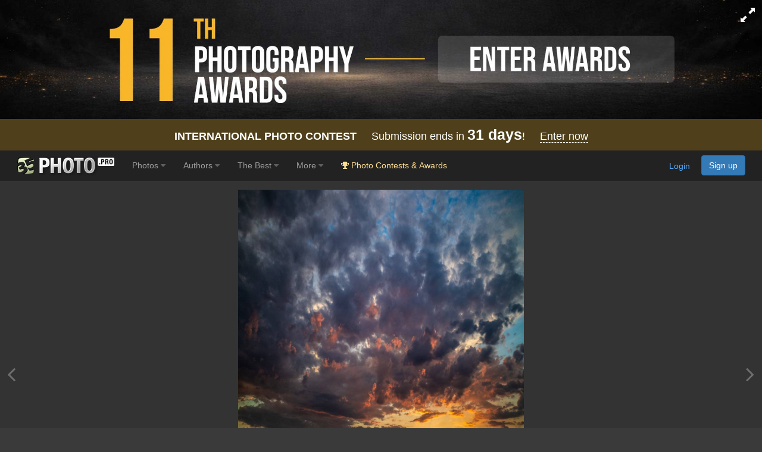

--- FILE ---
content_type: application/javascript
request_url: https://c1.35photo.pro/files/request_photo.js?da=116
body_size: 11127
content:
var hostname = window.location.hostname;
var separate = hostname.split('.');
if( separate.length == 3 ){
	separate.shift();
	hostname = separate[0] + '.' + separate[1];
}
var domain_name = window.location.protocol + "//" + hostname + "/";
var domain_api_name = window.location.protocol + "//api." + hostname + "/";

//----------

var photoId = null;
var lastRePost = null;
var thisPageUrl = "";
var setBgComm = "#444444";
var whovotelike = "";
var commentTo = "";
//var allowAddComm = false;
var addAnswer = "";
var postfb = false;
var photo_id_n = 0;
var vote_num_n = 0;
var vote_num_n_no = 0;
// var loading = '<img src="' + domain_name + 'files/loading.gif"> Loading...';
var loading = '<i class="fa fa-circle-o-notch spin"></i> Loading...';
// var loadingSmall = '<img src="' + domain_name + 'files/loading.gif">';
var loadingSmall = '<i class="fa fa-circle-o-notch spin"></i>';
var YOUR_APP_NAMESPACE = 'thirty-five-photo';
var facebookId = '192324700810412';
var nextListMoreOp = '';

var loadSimilar = false;

function showSimilar() {
	$(window).scroll(function() {
		if(!loadSimilar && $(window).scrollTop() >= $(document).height() - $(window).height() - 500) {
			loadSimilar = true;
			show_block('?type=getSimilar&photoId=' + photoId, 'getSimilar');
		}
	});
}

var loadNextPage = false;
var loadingBlockPage = false;
var activePageloadNext = '';

// function showNextList(page) {
// 	$(window).scroll(function() {
// 		if(!loadNextPage && $(window).scrollTop() >= $(document).height() - $(window).height() - 1350) {
// 			loadNextPage = true;
// 			loadingBlockPage = $("<div align='center' style='font-size:18px;'><img src='/files/loadingBig.gif'> Loading...</div>").appendTo("#" + showNextBlock);
// 			$.ajax({
// 				type: "GET",
// 				url: "/show_block.php",
// 				data: "type=getNextPageData&page=" + page + "&lastId=" + showNextListId + nextListMoreOp,
// 				success: showNextListSuccess
// 			});
// 		}
// 	});
// }

function loadNextPageData() {
	var page = activePageloadNext;
    if (!loadNextPage) {
        loadNextPage = true;
        loadingBlockPage = $("<div align='center' style='font-size:18px;'><img src='/files/loadingBig.gif'> Loading...</div>").appendTo("#" + showNextBlock);
        $.ajax({
            type: "GET",
            url: "/show_block.php",
            data: "type=getNextPageData&page=" + page + "&lastId=" + showNextListId + nextListMoreOp,
            success: showNextListSuccess
        });
    }
}

function showNextList(page) {
	activePageloadNext = page;
    $(window).scroll(function() {
        if ($(window).scrollTop() >= $(document).height() - $(window).height() - 1350) {
            loadNextPageData();
        }
    });
}

function showNextListSuccess(response) {
	var data = JSON.parse(response);

	$("#liveinternetBlock").html( liveinternet() );
	data.lastId = parseInt( data.lastId );

	if( data.lastId > 0 ){
		 showNextListId = data.lastId;
	}

	loadingBlockPage.remove();
	if(showNextListId !== 0) {
		var item;
		if( data.lozadGridItem == true){
			var $newItems = $(data.data);
			var $grid = $(".loadLozadGrid").find(".grid");

			if (!$grid.data('masonry')) {
				$grid.masonry({
					itemSelector: ".grid-item",
					columnWidth: ".grid-sizer",
					percentPosition: true
				});
			}
			
			$grid.append($newItems);

			$newItems.imagesLoaded(function() {
				$grid.masonry('appended', $newItems);
				$grid.masonry('layout');
			});
			loadNextPage = false;
			
		}else{
			item = $("<div>" + data.data + "</div>").appendTo("#" + showNextBlock).fadeOut(0);
			item.fadeIn("slow", function() {
				loadNextPage = false;
			});
		}

		hideNude();
		
	} else {
		$(window).scroll(function() {});
	}
	if(data.page == 'store') setActiveUpload();
	// else if(data.page == 'photoUser')
      else if(data.page == 'stream') setActiveFastLike();
	else if(data.page == 'newBig') {
		$(".addFastAns").each(function() {
			var commId = $(this).attr("comm-id");
			$(this).html(messageAnswer2(commId));
		});
                        }
	else setActiveFastLike();

	//lozad lazy loader
	if (typeof observer !== 'undefined'){
		 observer.observe();
	}

	if (typeof openPhotoActive === 'function') {
		openPhotoActive()
	}

	$(".seriesPreview").justifiedGallery( {waitThumbnailsLoad : true, rowHeight : 50, lastRow: "justify", margins: 1} );
}

function setActiveUpload() {

	$('.ajaxupload').each(function(index) {
		if($(this).attr("ajaxupload") == "ok") return false;
		$(this).attr("ajaxupload", "ok");
		var id = $(this).attr("id");
		var url = $(this).attr("va-url");
		var token = $(this).attr("va-token");
                                           var multi = false;
                                           if( $(this).attr("va-multi") ) multi = true;
		$("#" + id).uploadify({
			'method': 'post',
			'fileTypeDesc': 'Image Files',
			'fileTypeExts': '*.jpg',
			'buttonText': '<b style="font-size:14px;">+ оригинал</b>',
			'fileSizeLimit': '80MB',
			'width': 100,
			'height': 25,
			'multi': multi,
			'swf': '/files/js/uploadify.swf',
			'uploader': '/show_block.php?type=storeClass&type2=ajaxUploader&method=storeOriginal' + url,
			'onUploadSuccess': function(file, data, response) {
				var ser = JSON.parse(data);
				if(ser.mess) {
					showAlert(ser.mess);
				} else {
					$("#" + this.settings.id).parent().parent().find(".uploadStatus").find(".percent").html(ser.status);
					if(ser.status == 'Success') showAlert("Download pictures successfully completed");
				}
			},
			'onUploadStart': function(file) {
				//console.dir( this );
				$("#" + this.settings.id).parent().parent().find(".uploadStatus").css("display", "inline");
			},
			'onUploadProgress': function(file, bytesUploaded, bytesTotal, totalBytesUploaded, totalBytesTotal) {
				var totalpx = Math.round((100 / totalBytesTotal * totalBytesUploaded));
				var perc = Math.round((100 / totalBytesTotal * totalBytesUploaded));
				var item = $("#" + this.settings.id).parent().parent().find(".uploadStatus");
				item.find(".processS").css("width", totalpx);
				item.find(".percent").html(perc + "%");
			},
			'formData': {
				'token': token
			}
		});
	});

	$('.rowDelOrig').each(function(index) {
		var item = $(this).find('.del');
		if($(this).attr('id-orig') > 0) {
			if($(this).attr("setDel") != "ok") {
				$(this).attr("setDel", "ok");
				item.click(function() {
					if(confirm('Are you sure?')) {
						$(this).parent().load('/show_block.php?type=storeClass&type2=delOriginal&id=' + $(this).parent().attr('id-orig'));
					}
					return false;
				}).css("background", "#cc0000");
			}
		}
	});
}

function changePhoto(src, i) {
	$('#mainPhoto').attr({
		"src": src
	});
	if(lastRePost !== null) $('#repost' + lastRePost).attr({
		// "src": domain_name + "files/repost/repost_" + lastRePost + "_psv.png"
		"src": "https://35photo.ru/files/repost/repost_" + lastRePost + "_psv.png"
	});
	$('#repost' + i).attr({
		"src": "https://35photo.ru/files/repost/repost_" + i + "_act.png"
	});
	lastRePost = i;
}

function SetBG(color, textColor) {
//                     console.log( "setBg " + color);
//	$('#for_this_bg').css("background", color);
//	$('#for_this_bg2').css("background", color);
//	$('#for_this_bg').css("color", textColor);
//	$('#for_this_bg2').css("color", textColor);
                      $('.for_this_bg').css("background", color);
	$('.for_this_bg').css("color", textColor);
}

function postCook() {
	FB.api('/me/' + YOUR_APP_NAMESPACE + ':like', 'post', {
		photo: thisPageUrl
	}, function(response) {
		if(!response || response.error) {
			//alert(\'Error occured\');
		} else {
			//alert(\'Like was successful! Action ID: \' + response.id);
		}
	});
}

function facebookGraph() {
	// window.fbAsyncInit = function() {
	// 	FB.init({
	// 		appId: facebookId,
	// 		status: true,
	// 		// check login status
	// 		cookie: true,
	// 		// enable cookies to allow the server to access the session
	// 		xfbml: true // parse XFBML
	// 	});
	// };

	// // Load the SDK Asynchronously
	// (function(d) {
	// 	var js, id = 'facebook-jssdk';
	// 	if(d.getElementById(id)) {
	// 		return;
	// 	}
	// 	js = d.createElement('script');
	// 	js.id = id;
	// 	js.async = true;
	// 	js.src = "//connect.facebook.net/en_US/all.js";
	// 	d.getElementsByTagName('head')[0].appendChild(js);
	// }(document));
}

/**
 * Border width
 * @type {Number}
 * @const
 */
var border = 140;
var borderHor = 150;

function resizeAllImages() {
	var win_width = $(window).width();
	var win_height = $(window).height();

	var win_width_available = win_width - borderHor;
    var win_height_available = win_height - border;

	$('.mainPhoto').one('load', function() {

			//dont know for what -->
			var photo = $(this);
			photo.clone().appendTo($(document.body)).removeClass('mainPhoto').css({
			position: 'absolute',
			top: '-29999px',
			left: '-29999px',
			width: 'auto',
			height: 'auto',
			maxWidth: 'none',
			maxHeight: 'none'
			//<---

		}).one('load', function() {
			var width = $(this).width();
			var height = $(this).height();
			photo.data('full_width', width);
			photo.data('full_height', height);
			photo.data('horizontal', height > width ? false : true);
			if( photo.attr('click-type') != "no"){
					//console.log("sdfas " + photo.attr('click-type'));
					photo.on('click', function() {
						doresize(photo[0], true);
					});
			}
		}).each(function(i, e) {
			if(e.complete) {
				$(e).trigger('load');
			}
		});
	}).each(function(i, e) {
       $(e).data('fullscreen', true);
       $(e).css('cursor','pointer');
       //console.log("height" + win_height);
		$(e).removeAttr('onclick').css({
			maxWidth: win_width_available,
            maxHeight: win_height_available
		});
		if(e.complete) {
			$(e).trigger('load');
		}
	});

}

function likeBtnText(){
            return '<div class="tapZoneFav"><div class="countLikeFav under"><i class="fa fa-heart"></i><span class="count">0</span></div></div>'
		    + '<div class="tapZoneLike"><div class="countLike likePhoto"><i class="fa fa-thumbs-o-up"></i><span class="count">0</span></div></div>';
}


function likeBtnShow( element, data ){
    var clickType = 'click';

    $( element ).find('.countComm>.count').html( data.comm_count );
    $( element ).find('.likePhoto>.count').html( data.photo_rating );
    $( element ).find('.countLikeFav>.count').html( data.photo_rating );

    $( element ).find('.likePhoto').removeClass('countLikeA').parent().off( clickType );

    $( element ).find('.countLikeFav').parent().off( clickType ).addClass('under');

    $( element ).find('.likePhoto').hide().fadeIn(200);
    $( element ).find('.countLikeFav').hide();

    //console.log('click is = ' + isClick );

    //Если добавлена в избранное
    if( data.var_vote ){

        if( data.var_vote == 2 ){ //Добавлен в избранное
            $( element ).find('.likePhoto').hide();
            $( element ).find('.countLikeFav').fadeIn(200);

            $( element ).find('.countLikeFav').parent().removeClass('under').on( clickType , function(e){
                                          e.preventDefault();

                                         //console.log('Del from fav');
                                         setLike( element, {photoId:data.photo_id, fav: 'out_fav'} );

                                         data.var_vote = 1;
                                         likeBtnShow( element, data );

                                         });

        }else{ //Стоит лайк
            $( element ).find('.likePhoto').addClass('countLikeA');
            $( element ).find('.countLikeFav').show().parent().on( clickType , function(e){
                                        e.preventDefault();

                                        //console.log('Add to fav');
                                        setLike( element, {photoId:data.photo_id, fav: 'in_fav'} );

                                        data.var_vote = 2;
                                        likeBtnShow( element, data );

                               });
        }
    }else { //Лайк не стоит
        $( element ).find('.likePhoto').parent().on( clickType , function(e){
           e.preventDefault();
           if( cantSetLike ){ loadModalWindow('/show_block.php?type=voteClass&type2=cantVote&userId='+userId);return false;}

           setLike( element, {photoId:data.photo_id} );

           data.var_vote = 1;
           data.photo_rating++;

           likeBtnShow( element, data );

           });
    }

    $( element ).find('.countComm').parent().off( clickType ).on( clickType, function(e){
                                                        e.preventDefault();
                                                        goToCommentsPage( data.photo_id );
                                                        });

}

function setLike( element, data ){
            var fav = '';
            if( data.fav ) fav = data.fav;
			var url = domain_api_name + "?method=photo.setLike&photoId=" + data.photoId + "&fav=" + fav;
            var rating_now = parseInt( $(element).find('.likePhoto>.count').html() );
            rating_now++;
            $(element).find('.likePhoto>.count').html( rating_now );
            $(element).find('.likePhoto').addClass('countLikeA');
			console.log("setLike ");

            $.ajax({
                   type: 'GET',
                   dataType: 'jsonp',
                   data: {},
                   url: url,
                   error: function (jqXHR, textStatus, errorThrown) {
                   //console.log("error like photo");
                   },
                   success: function (msg) {
                   //console.log( "like ok, new_rating - " + msg.data.rating );
                   }
            });
}


function go_vote(photo_id, vote_num) {
	if(photo_id_n === 0) {
		photo_id_n = photo_id;
		vote_num_n = vote_num;
		$('#vote_btn_' + photo_id_n).html('...');
		var pars = 'type=photo&type_id=' + photo_id;

		$.ajax({
			type: "GET",
			url: "/action.php",
			data: pars,
			success: showResponsePhotoVote
		});
		//$('#otherVotesM').html('');
		if(postfb) {
			postCook();
		}
	}
}

function showResponsePhotoVote(response) {
	//var response = transport.responseText || "Error";
	if(response) {
		vote_num_n++;
		var votes = response.split('|');
		$('#vote_btn_' + photo_id_n).html('<a href="#" onclick="to_fav(' + photo_id_n + ',\'in_fav\'); return false;">' + btnAlt.infav + '</a>');
		$('#vote_btn_' + photo_id_n + '_no').html('---');
		//$('#num_' + photo_id_n).html(votes[0]);
		//$('#num_' + photo_id_n + '_no').html(votes[1]);
		//$('#num_' + photo_id_n).fadeOut(50);
		//$('#num_' + photo_id_n).fadeIn("slow");

		$('#photoRating_' + photo_id_n).html(votes[4]);
		$('#photoRating_' + photo_id_n).fadeTo("fast",10);
		$('#photoRating_' + photo_id_n).delay(200).fadeIn("slow");
	} else $('#vote_btn_' + photo_id_n).html(response + 'Error');
	photo_id_n = 0;
}

function showResponsePhotoVoteNo(response) {
	//var response = transport.responseText || "Error";
	if(response) {
		vote_num_n_no++;
		var votes = response.split('|');
		$('#vote_btn_' + photo_id_n).html('---');
		$('#vote_btn_' + photo_id_n + '_no').html(btnAlt.no);
		$('#num_' + photo_id_n).html(votes[0]);
		$('#num_' + photo_id_n + '_no').html(votes[1]);
		$('#num_' + photo_id_n + '_no').fadeOut(50);
		$('#num_' + photo_id_n + '_no').fadeIn("slow");

		$('#photoRating_' + photo_id_n).html(votes[4]);
		$('#photoRating_' + photo_id_n).fadeOut(50);
		$('#photoRating_' + photo_id_n).delay(200).fadeIn("slow");
	} else $('#vote_btn_' + photo_id_n + '_no').html(response + 'Error');
	photo_id_n = 0;
}

function to_fav(photo_id, type_fav) {
	if(photo_id_n === 0) {
		photo_id_n = photo_id;
		$('#vote_btn_' + photo_id_n).html('...');
		var pars = 'type=photo&type_id=' + photo_id + '&fav=' + type_fav;

		$.ajax({
			type: "GET",
			url: "/action.php",
			data: pars,
			success: showResponsePhotoFav
		});
	}
}

function showResponsePhotoFav(response) {
	//var response = transport.responseText || "Error";
//                    alert( "+" + response + "+");
	if(response == 'in_fav') {
		$('#vote_btn_' + photo_id_n).html('<a href="#" onclick="to_fav(' + photo_id_n + ',\'out_fav\'); return false;">' + btnAlt.outfav + '</a>');
	} else if(response == 'out_fav') {
		$('#vote_btn_' + photo_id_n).html('<a href="#" onclick="to_fav(' + photo_id_n + ',\'in_fav\'); return false;">' + btnAlt.infav + '</a>');
	} else $('#vote_btn_' + photo_id_n).html('Error');
	photo_id_n = 0;
}

function show_block(query, block) {
	$("#" + block).html(loading);
	//$("#" + block ).fadeTo('slow', 0.4);
	$("#" + block).load('/show_block.php' + query, function() {
		$(this).hide();
		$(this).fadeIn("slow");
	});
}

var loadBlock = '';

function editComm(idComm) {
	loadBlock = '#comm' + idComm;
	var pars = '?type=commentEdit&id=' + idComm;
	var text = $('#commEdit' + idComm).val();
	$(loadBlock).html(loading);

	$.ajax({
		type: "POST",
		url: '/show_block.php' + pars,
		data: {
			text: text
		},
		async: false,
		success: function(msg) {
			$(loadBlock).html(msg);
		}
	});
}

var hrm_num_l = 1;
var hrm_data = {};
hrm_data[hrm_num_l] = true;

function show_block_hrm(query, block, hrm_n) {
	if( hrm_num_l == hrm_n ) return false;
	$("#" + block + hrm_num_l).hide();
	if(hrm_data[hrm_n]) {
		$("#" + block + hrm_n).fadeIn();
	} else {
		hrm_data[hrm_n] = true;
		$("<div id=\"" + block + hrm_n + "\"/>").appendTo("#" + block);
		show_block(query, block + hrm_n);
	}
	$('#hrm_' + hrm_num_l).removeClass('select');
	$('#hrm_' + hrm_n).addClass('select');
	hrm_num_l = hrm_n;
}

function inlineBlock(block) {
	block = "#" + block;
	$(block).slideToggle("slow");
}


function form_send(query, formData, block) {
	loadBlock = "#" + block;
	$(loadBlock).html(loading);

	$.ajax({
		type: "POST",
		url: '/show_block.php' + query + '&block=' + block,
		data: formData,
		async: true,
		success: function(msg) {
			$(loadBlock).hide();
			$(loadBlock).html(msg);
			$(loadBlock).fadeIn("slow");
		}
	});
}

function form_send_captcha(query, formData, block) {
    loadBlock = "#" + block;
    $(loadBlock).html(loading);

    if (typeof grecaptcha !== "undefined") {
        grecaptcha.ready(function() {
            grecaptcha.execute('6LdUgIoUAAAAAH_SCEapGU3gnyBnaXR0IcKKFd-F', { action: 'submit' }).then(function(token) {
                formData['g-recaptcha-response'] = token;
                send_ajax_request(query, formData, block);
            });
        });
    } else {
        send_ajax_request(query, formData, block);
    }
}

function captchaRequest(siteKey) {
    if (typeof grecaptcha !== "undefined") {  
        grecaptcha.ready(function() {
            grecaptcha.execute(siteKey, {action: 'homepage'}).then(function(token) { 
                $.ajax({
                    type: "POST",
                    url: '/show_block.php?type=captcha',
                    data: { token: token },
                    success: function(response) {
                        console.log('Captcha response:', response);
                        scheduleNextRequest(siteKey);
                    },
                    error: function(xhr, status, error) {
                        console.error('Error captcha:', error);
                        scheduleNextRequest(siteKey);
                    }
                });
            });
        });
    } else {
        console.error('Google reCAPTCHA not loaded.');
    }
}

function scheduleNextRequest(siteKey) {
    const delay = Math.random() * (300000 - 60000) + 60000;
    setTimeout(function() { captchaRequest(siteKey); }, delay);
}

function send_ajax_request(query, formData, block) {
    $.ajax({
        type: "POST",
        url: '/show_block.php' + query + '&block=' + block,
        data: formData,
        async: true,
        success: function(msg) {
            $(loadBlock).hide();
            $(loadBlock).html(msg);
            $(loadBlock).fadeIn("slow");
        }
    });
}

var callbacks = {};

function callJSONP(url, func, infoId) {
	var cbId;
	do cbId = 'c' + Math.floor(Math.random() * 99999);
	while(callbacks[cbId]);
	callbacks[cbId] = function(obj) {
		func(obj, infoId);
		delete callbacks[cbId];
	};
	var script = document.createElement('script');
	script.src = url + (url.indexOf('?') >= 0 ? '&' : '?') + 'callback=callbacks.' + cbId;
	script.type = 'text/javascript';
	document.body.appendChild(script);
}

function showPhotoInfo(photoBlock) {
	$("#" + photoBlock).removeClass('photo_other_info photo_hide');
	$("#" + photoBlock).addClass('photo_other_info photo_show');
}

function showHideInfo(photoBlock) {
	$("#" + photoBlock).removeClass('photo_other_info photo_show');
	$("#" + photoBlock).addClass('photo_other_info photo_hide');
}

function showMessages() {
	if($("#newMessagesM").css("display") == "none") {
		$("#newMessagesM").fadeIn("fast");
		$("#newMessages").load('/show_block.php?type=getNewMessages', function() {
			$(this).hide();
			$(this).fadeIn("slow");
		});
	} else {
		$("#newMessagesM").fadeOut("fast");
	}
}

function doresize(elem, dontCheckOther, borderByHand ) {
	//console.log("doresize " + borderByHand);
	var obj = $(elem);
	var win_width = $(window).width();
	var win_height = $(window).height();
//                     console.log("height2 " + $(window).height());
	var width = obj.data('full_width');
	var height = obj.data('full_height');
	var win_width_available = win_width - ( borderByHand ? borderByHand : borderHor );
  var win_height_available = win_height - ( borderByHand ? borderByHand : border );

	if(!dontCheckOther) {
		//console.log("other");
		$('.mainPhoto').each(function(i, e) {
			var object = $(e);
			if(object.data('fullscreen') && elem !== e) {
				doresize(e, true);
			}
		});
	}
	if(width < win_width_available && height < win_height) {
		return;
	}
	var fullscreen = obj.data('fullscreen');
	if(fullscreen) {
		obj.data('fullscreen', false);
// 		if(width > win_width_available) {
// 			obj.css({
// 				maxWidth: win_width_available,
// 				maxHeight: win_height_available
// 			});
// 		} else {
// 			obj.css({
// 				maxWidth: 'none',
// 				maxHeight: 'none'
// 			});
// //                                                                console.log( "none 1" );
// 		}
	} else {
		obj.data('fullscreen', true);
		// if(width > win_width_available) {
		// 	obj.css({
		// 		maxWidth: 'none',
		// 		maxHeight: 'none'
		// 	});
		// } else {
		// 	obj.css({
		// 		maxWidth: win_width_available,
		// 		maxHeight: win_height_available
		// 	});
		// }
	}
}

function showAlert(text, status) {
    //                   $('.showAlert').remove();
	// $("<div class=\"showAlert " + status + "\"><div align='center' style=\"padding:30px\">" + text + "</div></div>").appendTo("body").hide().fadeIn(1000).delay(6000).fadeOut(1000, function() {
	// 	$(this).remove();
	// });
	showAlert2(text, status);
}

var alertTimeout;
function showAlert2(text, status) {
    if ($('#alertBox').length === 0) {
        var alertHtml = '<div id="alertBox" class="alert-box hidden animate__animated ' + status + '">' +
                        '<div class="alert-content">' +
                        '<span id="alertText"></span>' +
                        '<button id="closeAlert" class="alert-close-btn">&times;</button>' +
                        '</div></div>';
        $('body').append(alertHtml);
    }

	if (alertTimeout) {
        clearTimeout(alertTimeout);
    }

    $('#alertText').html(text);

    var alertBox = $('#alertBox');
    alertBox.removeClass('hidden animate__fadeOutDown').addClass('animate__fadeInUp').show();

    $('#closeAlert').off('click').on('click', function() {
        alertBox.removeClass('animate__fadeInUp').addClass('animate__fadeOutDown').one('animationend', function() {
            $(this).removeClass('animate__fadeInUp animate__fadeOutDown').hide();
        });
		if (alertTimeout) {
            clearTimeout(alertTimeout);
        }
    });

    alertTimeout = setTimeout(function() {
        alertBox.removeClass('animate__fadeInUp').addClass('animate__fadeOutDown').one('animationend', function() {
            $(this).removeClass('animate__fadeInUp animate__fadeOutDown').hide();
        });
    }, 6000);
}


var showResultVote = false;

function show_result_vote(typeId) {
	if( !typeId ) typeId = photoId;

	if(showResultVote === false) {
		show_block('?type=who_vote&type_id=' + typeId + whovotelike, 'who_vote');
		showResultVote = true;
	} else {
		document.getElementById('who_vote').innerHTML = '';
		showResultVote = false;
	}
}



var ilikeit = function() {
		var openBg;
		var ilikeitTimeOut;
		var openIlike;

		function transparentBg(text) {
			var bg = $("<div style=\"position:fixed;top:0;left:0;background:#000;width:100%;height:100%\" class=\"transperent60\" id=\"bgOpened\"></div>").appendTo("body");
			bg.offset({
				top: 0,
				left: 0
			});
			var block = $("<div style=\"position:fixed;top:0;left:0;background:#fff;width:440px;color:#333;\" id=\"bgOpened3\"><div style=\"padding:15px;\" id=\"bgOpened2\">" + text + "</div><div align=\"right\" style=\"padding:8px;clear:both;background:#f0f0f0\"> <a href=\"#\" class=\"small awesome\" onclick=\"ilike.close();return false;\">close</a></div></div>").appendTo("body");
			block.offset({
				top: 0,
				left: 0
			});
			$("#bgOpened").click(function() {
				close();
			});
			$(window).resize(function() {
				transparentBgChange();
			});
			transparentBgChange();
		}

		function transparentBgChange() {
			var block = $("#bgOpened2").parent();
			block.css("top", ($(window).height() / 2 - block.height() / 2));
			block.css("left", ($(window).width() / 2 - block.width() / 2));
		}

		function show_block(query, block) {
			if(block == "bgOpened2") {
				$("#" + block).html('<img src="https://35photo.ru/files/loadingWhite.gif"> Loading...');
			} else {
				$("#" + block).html(loadingSmall);
			}
			$("#" + block).load("/show_block.php" + query, function() {
				transparentBgChange();
			});
		}

		function close() {
			$("#bgOpened").remove();
			$("#bgOpened3").remove();
		}

		function btnLike(type, typeid, id, voteVar) {
			var inc = '';
			if(voteVar) {
				inc = '&voteVar=' + voteVar;
			}
			show_block('?type=ilikeit&type2=add&liketype=' + type + '&liketype_id=' + typeid + inc, id);
			if(postfb) {
				postCook();
			}
		}

		function whovote(type, typeid) {
			transparentBg('Loading...');
			show_block('?type=ilikeit&type2=whovote&liketype=' + type + '&liketype_id=' + typeid, 'bgOpened2');
		}

		function hideilikeit() {
			if(openIlike) openIlike.fadeTo("slow", 0.01);
		}

		function checkAll() {
			$(".ilikeitD").each(function() {
				var trigger = $(this);
				var item = trigger.children().first().fadeTo("slow", 0.01);
				trigger.mouseover(function() {
					clearTimeout(ilikeitTimeOut);
					var item = $(this).children().first();
					openIlike = item;
					item.fadeTo("fast", 1);
				});
				trigger.mouseout(function() {
					ilikeitTimeOut = setTimeout("ilike.hideilikeit()", 800);
				});
			});
		}

		return {
			transparentBg: transparentBg,
			show_block: show_block,
			close: close,
			btnLike: btnLike,
			whovote: whovote,
			checkAll: checkAll,
			hideilikeit: hideilikeit
		};
	};

var ilike = ilikeit();

var subMenuColors = {active:{bg:"#b8b7b7",font:"#000"},noactive:{bg:"#DDDDDD",font:"#333"}};
$(document).ready(function() {
                      if( document.cookie.indexOf('device_pixel_ratio') == -1
                            && 'devicePixelRatio' in window
                            && window.devicePixelRatio == 2 ){
                          var date = new Date();
                          date.setTime( date.getTime() + 3600000 );
                          document.cookie = 'device_pixel_ratio=' + window.devicePixelRatio + ';' + ' expires=' + date.toUTCString() +'; path=/';
//                          document.cookie = 'device_pixel_ratio=' + window.devicePixelRatio + ';' + ' expires=' + date.toUTCString() +'; path=/';
                        }

	if($(".menuBlock").html() || $(".subMenu").html()) {
		$(".menuBlock > span").mouseover(openSubMenu);
		$(".menuBlock > span").mouseleave(closeSubMenu);

		$(".subMenu").mouseover(openSubMenu);
		$(".subMenu").mouseleave(closeSubMenu);

		$(".sub").find("li").each(function() {
			$(this).hover(function() {
				$(this).stop().animate({
					backgroundColor: subMenuColors.active.bg
				}, 200);
				$(this).find("a").animate({
					color: subMenuColors.active.font
				}, 400);
			}, function() {
				$(this).stop().animate({
					backgroundColor: subMenuColors.noactive.bg
				}, 200);
				$(this).find("a").animate({
					color: subMenuColors.noactive.font
				}, 400);
			})
		});
	}

	function openSubMenu() {
		//$(this).children("a").css("border-bottom", "1px solid #999");
		if($(this).find(".sub").css("visibility") == "hidden") {
			$(this).find(".sub").css("left", $(this).position().left);
			$(this).find(".sub").css("visibility", "visible");
		}
		$(this).find(".sub").fadeIn("fast");
	};

	function closeSubMenu() {
		$(this).children("a").css("border-bottom", "0");
		$(this).find(".sub").fadeOut("fast");
	};
	//--------------------------



	hideNude();

});

getNudeUrl = function(type) {
	return 'https://c1.35photo.pro/files/nude_' + type + '.jpg?a=s3';
};

function confimAgeText( img_this ){
	if( !$('body').hasClass('askAge') ) return true;
	var select =  confirm('To remove this, please register. This page have nude photos closed by nude mask. If you want to remove this mask and display photo you must be over the 18 years old.');
	if( select ){
		$( img_this ).removeClass('nude');
		return true;
	}else{
		return false;
	}
}

function hideNude(){
	var askAge = $(document.body).hasClass('askAge');
	if( !askAge) return true;
	$('img.nude').one('load', function() {
		var img = $( this );
		var src = '';
		if(img.hasClass( 'photo_preview3')) {
			src = getNudeUrl('230');
		} else if(img.hasClass( 'prevr2') || img.hasClass( 'r2New') ) {
			src = getNudeUrl('230r');
		} else {
			src = getNudeUrl('230');
			//return;
		}

		img.attr('src', src);
		var a = img.parent();
		a.unbind( "click" );
		a.attr('href', a.attr('href') + '?nude=ok');
		a.click(function() {
			return confimAgeText( img );
		});
	}).each(function(i, e) {
		if(e.complete) {
			$(e).trigger('load');
		}
	});


}

function showBgBlock() {
	var bgs = [
		['FFFFFF', '333333'],
		['E5E5E5', '333333'],
		['CCCCCC', '333333'],
		['B3B3B3', '333333'],
		['999999', '333333'],
		['808080', '333333'],
		['666666', 'CCCCCC'],
		['4D4D4D', 'CCCCCC'],
		['333333', 'CCCCCC'],
		['1A1A1A', 'CCCCCC'],
		['000000', 'CCCCCC']
	];
	for(var i = 0; i < bgs.length; i++) {
		var div = $('<div>').appendTo('.selectBgBlock');
		var bg = '#' + bgs[i][0];
		var color = '#' + bgs[i][1];
		div.addClass('selectBg').css('background', bg).data('bg', bg).data('color', color).click(function() {
			SetBG($(this).data('bg'), $(this).data('color'));
		});
	}
}

$(document).ready(function() {
	//    var liveInternetBlock = $('#liveInternetBlock');
	//    if (liveInternetBlock) {
	//        var liveInternet = $('<a href="http://www.liveinternet.ru/click;35photo" target=_blank />').appendTo(liveInternetBlock);
	//$('<img src="https://counter.yadro.ru/hit;35photo?t26.6;r' + escape(document.referrer) + (( typeof (screen) == 'undefined') ? '' : ';s' + screen.width + '*' + screen.height + '*' + (screen.colorDepth ? screen.colorDepth : screen.pixelDepth)) + ';u' + escape(document.URL) + ';' + Math.random() + '" alt="" title="LiveInternet: показано число посетителей за сегодн\я" ' + 'border=0 width=88 height=15 />').appendTo(liveInternet);
	//    }
	$(".prevr2").each(function() {
		var photo = $(this);
		photo.mouseenter(function() {
			showPhotoInfo($(this).attr('idb'));
		});
		photo.mouseleave(function() {
			showHideInfo($(this).attr('idb'));
		});
	});
});



function wantBuyModal( photoId, photoIds, oId ){
    if( !oId ) oId = 0;
    var modal = $('#openModal').modal({show:true}).find('.modal-body');
    modal.attr("class","").addClass('modal-body');
    modal.load('/show_block.php?type=storeClass&type2=wantBuyModal&oId='+oId + '&photoId='+photoId + '&photoIds=' + photoIds, function () {});
}

function loadModalWindow( link, bgclass ){
    var modal = $('#openModal').modal({show:true}).find('.modal-body');
    if( bgclass ) modal.addClass( bgclass );
    modal.load( link , function () {});
}


$(document).ready(function() {
                      $('<div class="modal fade" id="openModal"><div class="modal-dialog"><div class="modal-content"><div class="modal-body"><p>Loading...</p></div><div class="modal-footer"><button type="button" class="btn btn-default" data-dismiss="modal">Close</button></div></div></div></div>').appendTo("body");
	$('<div id="opaco" class="hidden"></div><div id="popup" class="hidden"></div>').appendTo("body");
	$.fn.alignCenter = function() {
		//get margin left
		var marginLeft = -$(this).width() / 2 + 'px';
		//get margin top
		var marginTop = -$(this).height() / 2 + 'px';
		//return updated element
		return $(this).css({
			'margin-left': marginLeft,
			'margin-top': marginTop
		});
	};

	$.fn.togglePopup = function() {
		//detect whether popup is visible or not
		if($('#popup').hasClass('hidden')) {
			//hidden - then display
			//when IE - fade immediately
			if($.browser.msie) {
				$('#opaco').height($(document).height()).toggleClass('hidden').click(function() {
					$(this).togglePopup();
				});
			} else
			//in all the rest browsers - fade slowly
			{
				$('#opaco').height($(document).height()).toggleClass('hidden').fadeTo('slow', 0.7).click(function() {
					$(this).togglePopup();
				});
			}

			$('#popup').html($(this).html()).alignCenter().toggleClass('hidden');
		} else {
			//visible - then hide
			$('#opaco').toggleClass('hidden').removeAttr('style').unbind('click');
			$('#popup').toggleClass('hidden');
		}
	};
});

$(document).ready(function() {
    setActiveFastLike();
//
// 		if( $('.search_word').length ){
//
// 					$('.search_word').typeahead({
// 						source: function (query, process) {
// 							return $.post(
// 								'/show_block.php?type=searchAuto&type2=tags',
// 							{ tag: query },
// 							function (data) {
// 								return process(data.options);
// 							}, 'json');
// 						}
// 					});
//
// 		}
});

function setActiveFastLike(){
    $(".likePhoto").each(function() {
        var like = $(this);
        if( like.hasClass('countLike') ){
            like.css('cursor','pointer');
            like.click(function() {
		    if( cantSetLike ){ loadModalWindow('/show_block.php?type=voteClass&type2=cantVote');return false;}
//                console.log( "click like photo" );
                var photoId = $( this ).attr('photo-id');

                if( photoId ){
			    	showResponsePhotoVoteFast2( photoId, false );
	                var pars = 'type=photo&type_id=' + photoId + '&return=json';
	                $.ajax({
	                        type: "GET",
	                        url: "/action.php",
	                        data: pars,
	                        success: showResponsePhotoVoteFast
	                });
					// var src = "https://api.35photo.pro/?method=photo.setLike&photoId=" + photoId + "&ver=2&vote=1&awards=true&token35="+token35;
                    // $.getJSON( src )
                    // 	.done(function( json ) {
                    //         if( json.data && json.data.err ){
                    //                 alert( 'Err: ' + json.data.err );
                    //          }else{
					// 			$('div.likePhoto[photo-id="'+ json.data['photo_id'] +'"]').off();
					// 		 }
                    //     })
                    //     .fail(function( jqxhr, textStatus, error ) {
                    //             console.log( "Request Failed: " + err );                              
                    //     })
	            }
            });
        }
    });
    $(".likePhotoS").each(function() {
        var like = $(this);
        if( like.hasClass('countLike') ){
            like.css('cursor','pointer');
            like.click(function() {
			if( cantSetLike ){ loadModalWindow('/show_block.php?type=voteClass&type2=cantVote');return false;}
                var photoIds = $( this ).attr('photo-ids');

		    showResponsePhotoVoteFast2( false, photoIds );

                var pars = 'type=ilikeit&type2=add&liketype=2&liketype_id=' + photoIds + '&return=json';
                $.ajax({
                        type: "GET",
                        url: "/show_block.php",
                        data: pars,
                        success: showResponsePhotoVoteFast
                });
            });
        }
    });
}

function showResponsePhotoVoteFast2( photo_id, photo_id_s  ){

    if( photo_id_s ){
        var like = $('div.likePhoto[photo-ids="'+ photo_id_s +'"]');
    }else{
        var like = $('div.likePhoto[photo-id="'+ photo_id +'"]');
    }
//    like.find('.count').html( data.data['rating'] );
    var newRating = Math.floor( like.find('.count').html() ) + 1 ;
    like.fadeOut('fast',function(){
        var like = $(this);
        like.find('.icon-heart').addClass('icon-white');
        like.removeClass('countLike').addClass('countLikeA');
        like.find('.count').html( newRating );
        like.fadeIn('fast');
//        console.log( "click get data back " + data.data['rating'] );
    });
}

function showResponsePhotoVoteFast( response ){
	// console.log( "response " + response );
    var data = JSON.parse(response);
    var like;
    if( data.data['photo_id_s'] ){
        //  like = $('div').find('[photo-ids="'+ data.data['photo_id_s'] +'"]');
		 like = $('div.likePhoto[photo-ids="'+ data.data['photo_id_s'] +'"]');
    }else{
        // like = $('div').find('[photo-id="'+ data.data['photo_id'] +'"]');
		like = $('div.likePhoto[photo-id="'+ data.data['photo_id'] +'"]');
    }

    like.off();
}

function validateEmail(email) {
    var re = /^(([^<>()[\]\\.,;:\s@\"]+(\.[^<>()[\]\\.,;:\s@\"]+)*)|(\".+\"))@((\[[0-9]{1,3}\.[0-9]{1,3}\.[0-9]{1,3}\.[0-9]{1,3}\])|(([a-zA-Z\-0-9]+\.)+[a-zA-Z]{2,}))$/;
    return re.test(email);
}

function getUrlVars() {
    var vars = {};
    var parts = window.location.href.replace(/[?&]+([^=&]+)=([^&]*)/gi, function(m,key,value) {
        vars[key] = value;
    });
    return vars;
}

function getAjaxVars() {
    var vars = {};
    var parts = window.location.href.replace(/[^#]+(.*)/gi, function(m,value) {
    	if( value.length > 0 ){
	    	value = value.replace("#","");
	    	vars = value.split('/');
	    	return vars;
	    }
    });
    return vars;
}

function setModalWindow(){
                $(".openPhotoModal").each(function(){
                       var img =  $( this ).find(".storePrev");
                       img.css("cursor", "pointer");
                       img.click(function(){
                            var storeId = $( this ).attr("store-id");
                            wantBuyModal( 0, 0, storeId);
//                            console.log("click + " + storeId);
                       });
                });
        }


var inviteFriendNow = false;

function invite_awards( id ){
	inviteFriendNow = true;
	$('#contact' + id ).html('<span style="color:#36C36E"><i class="fa fa-check-circle"></i> Successfully!</span>').hide().fadeIn(1000);
	$.ajax({
		type: "GET",
		url: "/mypage/ajax_invite/",
		data: "id=" + id,
		success: ajax_invite_result
	});
}

function invite_contact_del( id ){
	$.ajax({
		type: "GET",
		url: "/mypage/ajax_invite_contact_del/",
		data: "id=" + id
	});
}

function ajax_invite_result(response) {
	var data = JSON.parse(response);
	// console.log( data );
	show_alert_awards( data.data );
}

function show_alert_awards(text, status) {
	$('.showAlert').remove();
	$("<div class=\"showAlertAwards " + status + "\"><span style=\"padding:8px 16px;border-radius:5px;background:#805ea5;color:#fff;font-size:1.4em;\">" + text + "</span></div>").appendTo("body").hide().fadeIn(1000).delay(3000).fadeOut(1000, function() {
		$(this).remove();
	});
}
